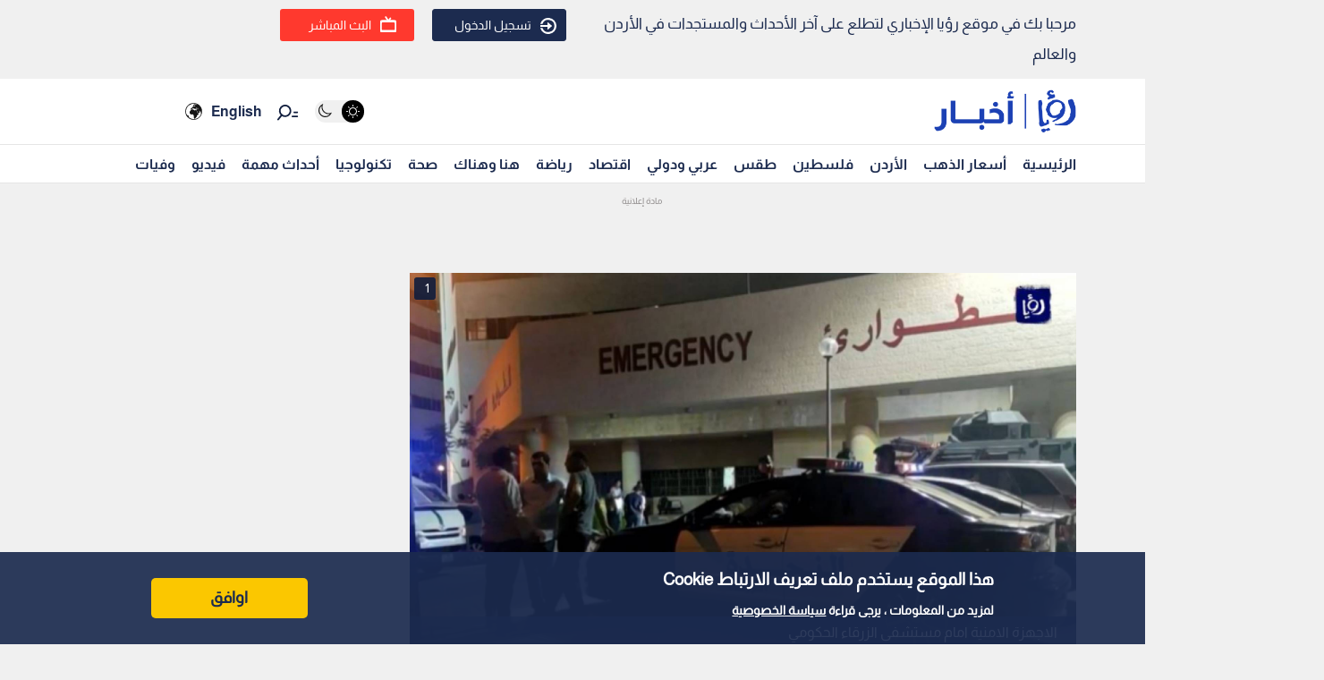

--- FILE ---
content_type: text/html; charset=utf-8
request_url: https://www.google.com/recaptcha/api2/aframe
body_size: 267
content:
<!DOCTYPE HTML><html><head><meta http-equiv="content-type" content="text/html; charset=UTF-8"></head><body><script nonce="WeCpzhQVTJv3QdNe_ivnwg">/** Anti-fraud and anti-abuse applications only. See google.com/recaptcha */ try{var clients={'sodar':'https://pagead2.googlesyndication.com/pagead/sodar?'};window.addEventListener("message",function(a){try{if(a.source===window.parent){var b=JSON.parse(a.data);var c=clients[b['id']];if(c){var d=document.createElement('img');d.src=c+b['params']+'&rc='+(localStorage.getItem("rc::a")?sessionStorage.getItem("rc::b"):"");window.document.body.appendChild(d);sessionStorage.setItem("rc::e",parseInt(sessionStorage.getItem("rc::e")||0)+1);localStorage.setItem("rc::h",'1769418845033');}}}catch(b){}});window.parent.postMessage("_grecaptcha_ready", "*");}catch(b){}</script></body></html>